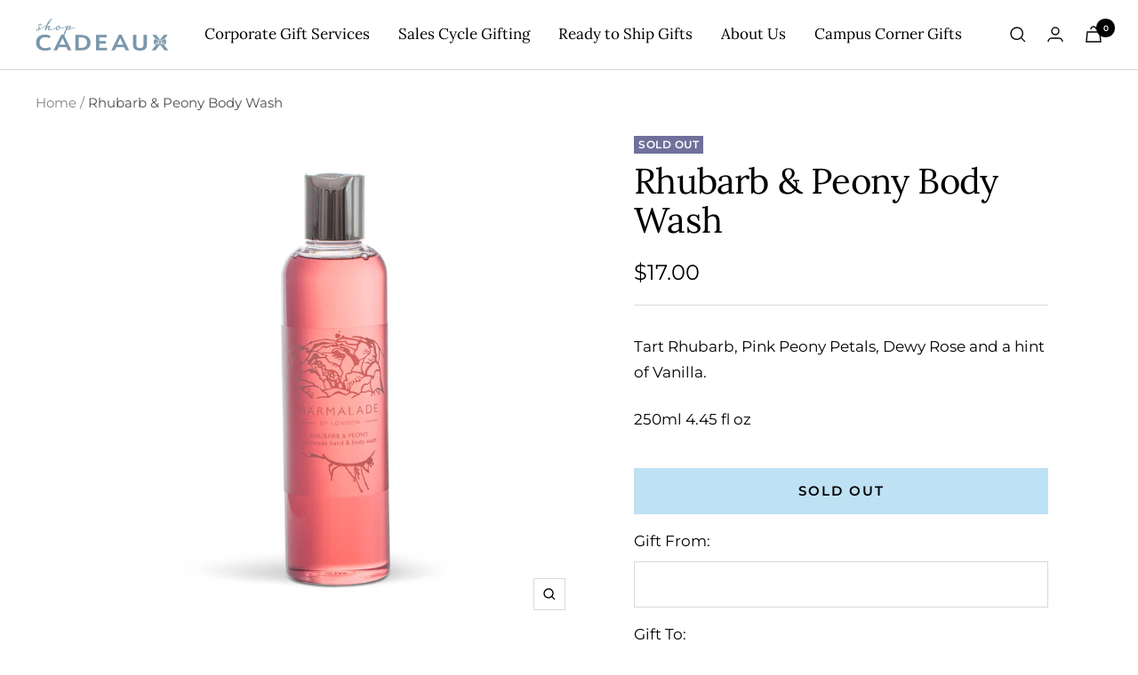

--- FILE ---
content_type: text/css
request_url: https://shopcadeaux.com/cdn/shop/t/96/assets/fnd.theme.defer.bundle.css?v=73959130920095895631746204089
body_size: -395
content:
@media screen and (max-width: 999px){body .fnd_enable_sticky_atc{display:block!important}body .fnd_enable_sticky_atc .select{background-color:#fff}}.product__info .product-meta__label-list:not(:empty){margin-left:0}.product__info .product-meta__label-list:not(:empty)~h1{margin-top:0}
/*# sourceMappingURL=/cdn/shop/t/96/assets/fnd.theme.defer.bundle.css.map?v=73959130920095895631746204089 */


--- FILE ---
content_type: text/javascript; charset=utf-8
request_url: https://shopcadeaux.com/products/rhubarb-peony-body-wash.js
body_size: 359
content:
{"id":4351318917192,"title":"Rhubarb \u0026 Peony Body Wash","handle":"rhubarb-peony-body-wash","description":"\u003cp\u003e\u003cspan\u003eTart Rhubarb, Pink Peony Petals, Dewy Rose and a hint of Vanilla.\u003c\/span\u003e\u003c\/p\u003e\n\u003cp\u003e250ml 4.45 fl oz\u003c\/p\u003e","published_at":"2019-11-09T09:05:04-05:00","created_at":"2019-11-09T09:05:04-05:00","vendor":"Marmalade of London","type":"Personal Care","tags":["Bath"],"price":1700,"price_min":1700,"price_max":1700,"available":false,"price_varies":false,"compare_at_price":1700,"compare_at_price_min":1700,"compare_at_price_max":1700,"compare_at_price_varies":false,"variants":[{"id":31431545159752,"title":"Pink \/ N\/S","option1":"Pink","option2":"N\/S","option3":null,"sku":"83-13238","requires_shipping":true,"taxable":true,"featured_image":{"id":13718203695176,"product_id":4351318917192,"position":1,"created_at":"2019-12-07T10:34:17-05:00","updated_at":"2019-12-07T10:34:17-05:00","alt":null,"width":2000,"height":2000,"src":"https:\/\/cdn.shopify.com\/s\/files\/1\/0256\/0036\/0520\/products\/BodyWashBottle_Rhubarb_3379.jpg?v=1575732857","variant_ids":[31431545159752]},"available":false,"name":"Rhubarb \u0026 Peony Body Wash - Pink \/ N\/S","public_title":"Pink \/ N\/S","options":["Pink","N\/S"],"price":1700,"weight":0,"compare_at_price":1700,"inventory_management":"shopify","barcode":"5060144113238","featured_media":{"alt":null,"id":5894355189832,"position":1,"preview_image":{"aspect_ratio":1.0,"height":2000,"width":2000,"src":"https:\/\/cdn.shopify.com\/s\/files\/1\/0256\/0036\/0520\/products\/BodyWashBottle_Rhubarb_3379.jpg?v=1575732857"}},"requires_selling_plan":false,"selling_plan_allocations":[]}],"images":["\/\/cdn.shopify.com\/s\/files\/1\/0256\/0036\/0520\/products\/BodyWashBottle_Rhubarb_3379.jpg?v=1575732857"],"featured_image":"\/\/cdn.shopify.com\/s\/files\/1\/0256\/0036\/0520\/products\/BodyWashBottle_Rhubarb_3379.jpg?v=1575732857","options":[{"name":"Color","position":1,"values":["Pink"]},{"name":"Size","position":2,"values":["N\/S"]}],"url":"\/products\/rhubarb-peony-body-wash","media":[{"alt":null,"id":5894355189832,"position":1,"preview_image":{"aspect_ratio":1.0,"height":2000,"width":2000,"src":"https:\/\/cdn.shopify.com\/s\/files\/1\/0256\/0036\/0520\/products\/BodyWashBottle_Rhubarb_3379.jpg?v=1575732857"},"aspect_ratio":1.0,"height":2000,"media_type":"image","src":"https:\/\/cdn.shopify.com\/s\/files\/1\/0256\/0036\/0520\/products\/BodyWashBottle_Rhubarb_3379.jpg?v=1575732857","width":2000}],"requires_selling_plan":false,"selling_plan_groups":[]}